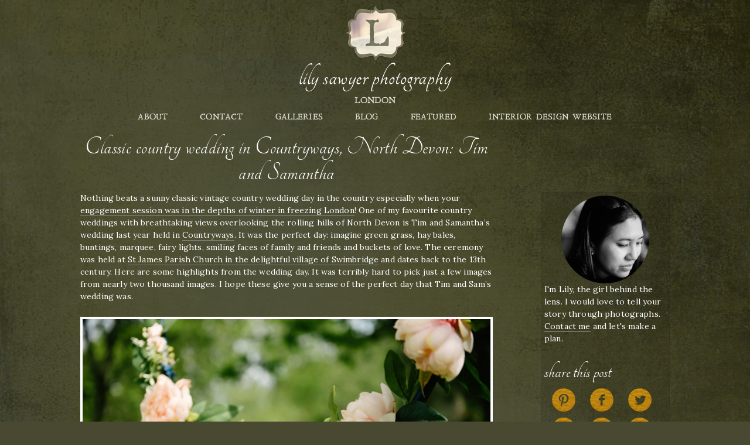

--- FILE ---
content_type: text/html; charset=UTF-8
request_url: https://lilysawyer.com/classic-country-wedding-in-countryways-north-devon-tim-and-samantha
body_size: 13502
content:
<!DOCTYPE html>
<html dir="ltr" lang="en-US" prefix="og: https://ogp.me/ns#"
 xmlns:fb="http://ogp.me/ns/fb#" class="no-js">
<head>
	<meta charset="UTF-8">
	<meta name="viewport" content="width=device-width">
	<link rel="profile" href="https://gmpg.org/xfn/11">
	<link rel="pingback" href="https://lilysawyer.com/wp-726/xmlrpc.php">
	<!--[if lt IE 9]>
	<script src="https://lilysawyer.com/wp-726/wp-content/themes/twentyfifteen/js/html5.js"></script>
	<![endif]-->
	<script>(function(html){html.className = html.className.replace(/\bno-js\b/,'js')})(document.documentElement);</script>
<title>Classic country wedding in Countryways, North Devon: Tim and Samantha | Lily Sawyer Photography</title>

		<!-- All in One SEO 4.9.3 - aioseo.com -->
	<meta name="description" content="Classic country vintage wedding in Countryways, North Devon: Tim and Samantha" />
	<meta name="robots" content="max-image-preview:large" />
	<meta name="author" content="Lily Sawyer"/>
	<link rel="canonical" href="https://lilysawyer.com/classic-country-wedding-in-countryways-north-devon-tim-and-samantha" />
	<meta name="generator" content="All in One SEO (AIOSEO) 4.9.3" />
		<meta property="og:locale" content="en_US" />
		<meta property="og:site_name" content="Lily Sawyer Photography | creative and affordable London photography" />
		<meta property="og:type" content="article" />
		<meta property="og:title" content="Classic country wedding in Countryways, North Devon: Tim and Samantha | Lily Sawyer Photography" />
		<meta property="og:description" content="Classic country vintage wedding in Countryways, North Devon: Tim and Samantha" />
		<meta property="og:url" content="https://lilysawyer.com/classic-country-wedding-in-countryways-north-devon-tim-and-samantha" />
		<meta property="article:published_time" content="2020-01-14T12:14:36+00:00" />
		<meta property="article:modified_time" content="2020-01-14T12:14:36+00:00" />
		<meta name="twitter:card" content="summary_large_image" />
		<meta name="twitter:title" content="Classic country wedding in Countryways, North Devon: Tim and Samantha | Lily Sawyer Photography" />
		<meta name="twitter:description" content="Classic country vintage wedding in Countryways, North Devon: Tim and Samantha" />
		<script type="application/ld+json" class="aioseo-schema">
			{"@context":"https:\/\/schema.org","@graph":[{"@type":"Article","@id":"https:\/\/lilysawyer.com\/classic-country-wedding-in-countryways-north-devon-tim-and-samantha#article","name":"Classic country wedding in Countryways, North Devon: Tim and Samantha | Lily Sawyer Photography","headline":"Classic country wedding in Countryways, North Devon: Tim and Samantha","author":{"@id":"https:\/\/lilysawyer.com\/author\/admin#author"},"publisher":{"@id":"https:\/\/lilysawyer.com\/#organization"},"image":{"@type":"ImageObject","url":"https:\/\/lilysawyer.com\/wp-726\/wp-content\/uploads\/2020\/01\/country-vintage-blue-sunflower-wedding-summer-north-devon-english-wedding-marquee-classic-wedding_0021.jpg","width":1500,"height":1001},"datePublished":"2020-01-14T13:14:36+01:00","dateModified":"2020-01-14T13:14:36+01:00","inLanguage":"en-US","mainEntityOfPage":{"@id":"https:\/\/lilysawyer.com\/classic-country-wedding-in-countryways-north-devon-tim-and-samantha#webpage"},"isPartOf":{"@id":"https:\/\/lilysawyer.com\/classic-country-wedding-in-countryways-north-devon-tim-and-samantha#webpage"},"articleSection":"homepage, photography, weddings, blue and yellow wedding, country, marquee classic wedding, north devon english wedding, sunflower wedding, vintage"},{"@type":"BreadcrumbList","@id":"https:\/\/lilysawyer.com\/classic-country-wedding-in-countryways-north-devon-tim-and-samantha#breadcrumblist","itemListElement":[{"@type":"ListItem","@id":"https:\/\/lilysawyer.com#listItem","position":1,"name":"Home","item":"https:\/\/lilysawyer.com","nextItem":{"@type":"ListItem","@id":"https:\/\/lilysawyer.com\/category\/homepage#listItem","name":"homepage"}},{"@type":"ListItem","@id":"https:\/\/lilysawyer.com\/category\/homepage#listItem","position":2,"name":"homepage","item":"https:\/\/lilysawyer.com\/category\/homepage","nextItem":{"@type":"ListItem","@id":"https:\/\/lilysawyer.com\/classic-country-wedding-in-countryways-north-devon-tim-and-samantha#listItem","name":"Classic country wedding in Countryways, North Devon: Tim and Samantha"},"previousItem":{"@type":"ListItem","@id":"https:\/\/lilysawyer.com#listItem","name":"Home"}},{"@type":"ListItem","@id":"https:\/\/lilysawyer.com\/classic-country-wedding-in-countryways-north-devon-tim-and-samantha#listItem","position":3,"name":"Classic country wedding in Countryways, North Devon: Tim and Samantha","previousItem":{"@type":"ListItem","@id":"https:\/\/lilysawyer.com\/category\/homepage#listItem","name":"homepage"}}]},{"@type":"Organization","@id":"https:\/\/lilysawyer.com\/#organization","name":"Lily Sawyer Photography","description":"creative and affordable London photography","url":"https:\/\/lilysawyer.com\/"},{"@type":"Person","@id":"https:\/\/lilysawyer.com\/author\/admin#author","url":"https:\/\/lilysawyer.com\/author\/admin","name":"Lily Sawyer"},{"@type":"WebPage","@id":"https:\/\/lilysawyer.com\/classic-country-wedding-in-countryways-north-devon-tim-and-samantha#webpage","url":"https:\/\/lilysawyer.com\/classic-country-wedding-in-countryways-north-devon-tim-and-samantha","name":"Classic country wedding in Countryways, North Devon: Tim and Samantha | Lily Sawyer Photography","description":"Classic country vintage wedding in Countryways, North Devon: Tim and Samantha","inLanguage":"en-US","isPartOf":{"@id":"https:\/\/lilysawyer.com\/#website"},"breadcrumb":{"@id":"https:\/\/lilysawyer.com\/classic-country-wedding-in-countryways-north-devon-tim-and-samantha#breadcrumblist"},"author":{"@id":"https:\/\/lilysawyer.com\/author\/admin#author"},"creator":{"@id":"https:\/\/lilysawyer.com\/author\/admin#author"},"image":{"@type":"ImageObject","url":"https:\/\/lilysawyer.com\/wp-726\/wp-content\/uploads\/2020\/01\/country-vintage-blue-sunflower-wedding-summer-north-devon-english-wedding-marquee-classic-wedding_0021.jpg","@id":"https:\/\/lilysawyer.com\/classic-country-wedding-in-countryways-north-devon-tim-and-samantha\/#mainImage","width":1500,"height":1001},"primaryImageOfPage":{"@id":"https:\/\/lilysawyer.com\/classic-country-wedding-in-countryways-north-devon-tim-and-samantha#mainImage"},"datePublished":"2020-01-14T13:14:36+01:00","dateModified":"2020-01-14T13:14:36+01:00"},{"@type":"WebSite","@id":"https:\/\/lilysawyer.com\/#website","url":"https:\/\/lilysawyer.com\/","name":"Lily Sawyer Photography","description":"creative and affordable London photography","inLanguage":"en-US","publisher":{"@id":"https:\/\/lilysawyer.com\/#organization"}}]}
		</script>
		<!-- All in One SEO -->

<link rel="alternate" type="application/rss+xml" title="Lily Sawyer Photography &raquo; Feed" href="https://lilysawyer.com/feed" />
<link rel="alternate" type="application/rss+xml" title="Lily Sawyer Photography &raquo; Comments Feed" href="https://lilysawyer.com/comments/feed" />
<link rel="alternate" type="application/rss+xml" title="Lily Sawyer Photography &raquo; Classic country wedding in Countryways, North Devon: Tim and Samantha Comments Feed" href="https://lilysawyer.com/classic-country-wedding-in-countryways-north-devon-tim-and-samantha/feed" />
		<!-- This site uses the Google Analytics by ExactMetrics plugin v8.10.2 - Using Analytics tracking - https://www.exactmetrics.com/ -->
		<!-- Note: ExactMetrics is not currently configured on this site. The site owner needs to authenticate with Google Analytics in the ExactMetrics settings panel. -->
					<!-- No tracking code set -->
				<!-- / Google Analytics by ExactMetrics -->
		<script>
window._wpemojiSettings = {"baseUrl":"https:\/\/s.w.org\/images\/core\/emoji\/15.0.3\/72x72\/","ext":".png","svgUrl":"https:\/\/s.w.org\/images\/core\/emoji\/15.0.3\/svg\/","svgExt":".svg","source":{"concatemoji":"https:\/\/lilysawyer.com\/wp-726\/wp-includes\/js\/wp-emoji-release.min.js?ver=6.5.7"}};
/*! This file is auto-generated */
!function(i,n){var o,s,e;function c(e){try{var t={supportTests:e,timestamp:(new Date).valueOf()};sessionStorage.setItem(o,JSON.stringify(t))}catch(e){}}function p(e,t,n){e.clearRect(0,0,e.canvas.width,e.canvas.height),e.fillText(t,0,0);var t=new Uint32Array(e.getImageData(0,0,e.canvas.width,e.canvas.height).data),r=(e.clearRect(0,0,e.canvas.width,e.canvas.height),e.fillText(n,0,0),new Uint32Array(e.getImageData(0,0,e.canvas.width,e.canvas.height).data));return t.every(function(e,t){return e===r[t]})}function u(e,t,n){switch(t){case"flag":return n(e,"\ud83c\udff3\ufe0f\u200d\u26a7\ufe0f","\ud83c\udff3\ufe0f\u200b\u26a7\ufe0f")?!1:!n(e,"\ud83c\uddfa\ud83c\uddf3","\ud83c\uddfa\u200b\ud83c\uddf3")&&!n(e,"\ud83c\udff4\udb40\udc67\udb40\udc62\udb40\udc65\udb40\udc6e\udb40\udc67\udb40\udc7f","\ud83c\udff4\u200b\udb40\udc67\u200b\udb40\udc62\u200b\udb40\udc65\u200b\udb40\udc6e\u200b\udb40\udc67\u200b\udb40\udc7f");case"emoji":return!n(e,"\ud83d\udc26\u200d\u2b1b","\ud83d\udc26\u200b\u2b1b")}return!1}function f(e,t,n){var r="undefined"!=typeof WorkerGlobalScope&&self instanceof WorkerGlobalScope?new OffscreenCanvas(300,150):i.createElement("canvas"),a=r.getContext("2d",{willReadFrequently:!0}),o=(a.textBaseline="top",a.font="600 32px Arial",{});return e.forEach(function(e){o[e]=t(a,e,n)}),o}function t(e){var t=i.createElement("script");t.src=e,t.defer=!0,i.head.appendChild(t)}"undefined"!=typeof Promise&&(o="wpEmojiSettingsSupports",s=["flag","emoji"],n.supports={everything:!0,everythingExceptFlag:!0},e=new Promise(function(e){i.addEventListener("DOMContentLoaded",e,{once:!0})}),new Promise(function(t){var n=function(){try{var e=JSON.parse(sessionStorage.getItem(o));if("object"==typeof e&&"number"==typeof e.timestamp&&(new Date).valueOf()<e.timestamp+604800&&"object"==typeof e.supportTests)return e.supportTests}catch(e){}return null}();if(!n){if("undefined"!=typeof Worker&&"undefined"!=typeof OffscreenCanvas&&"undefined"!=typeof URL&&URL.createObjectURL&&"undefined"!=typeof Blob)try{var e="postMessage("+f.toString()+"("+[JSON.stringify(s),u.toString(),p.toString()].join(",")+"));",r=new Blob([e],{type:"text/javascript"}),a=new Worker(URL.createObjectURL(r),{name:"wpTestEmojiSupports"});return void(a.onmessage=function(e){c(n=e.data),a.terminate(),t(n)})}catch(e){}c(n=f(s,u,p))}t(n)}).then(function(e){for(var t in e)n.supports[t]=e[t],n.supports.everything=n.supports.everything&&n.supports[t],"flag"!==t&&(n.supports.everythingExceptFlag=n.supports.everythingExceptFlag&&n.supports[t]);n.supports.everythingExceptFlag=n.supports.everythingExceptFlag&&!n.supports.flag,n.DOMReady=!1,n.readyCallback=function(){n.DOMReady=!0}}).then(function(){return e}).then(function(){var e;n.supports.everything||(n.readyCallback(),(e=n.source||{}).concatemoji?t(e.concatemoji):e.wpemoji&&e.twemoji&&(t(e.twemoji),t(e.wpemoji)))}))}((window,document),window._wpemojiSettings);
</script>
<style id='wp-emoji-styles-inline-css'>

	img.wp-smiley, img.emoji {
		display: inline !important;
		border: none !important;
		box-shadow: none !important;
		height: 1em !important;
		width: 1em !important;
		margin: 0 0.07em !important;
		vertical-align: -0.1em !important;
		background: none !important;
		padding: 0 !important;
	}
</style>
<link rel='stylesheet' id='wp-block-library-css' href='https://lilysawyer.com/wp-726/wp-includes/css/dist/block-library/style.min.css?ver=6.5.7' media='all' />
<style id='wp-block-library-theme-inline-css'>
.wp-block-audio figcaption{color:#555;font-size:13px;text-align:center}.is-dark-theme .wp-block-audio figcaption{color:#ffffffa6}.wp-block-audio{margin:0 0 1em}.wp-block-code{border:1px solid #ccc;border-radius:4px;font-family:Menlo,Consolas,monaco,monospace;padding:.8em 1em}.wp-block-embed figcaption{color:#555;font-size:13px;text-align:center}.is-dark-theme .wp-block-embed figcaption{color:#ffffffa6}.wp-block-embed{margin:0 0 1em}.blocks-gallery-caption{color:#555;font-size:13px;text-align:center}.is-dark-theme .blocks-gallery-caption{color:#ffffffa6}.wp-block-image figcaption{color:#555;font-size:13px;text-align:center}.is-dark-theme .wp-block-image figcaption{color:#ffffffa6}.wp-block-image{margin:0 0 1em}.wp-block-pullquote{border-bottom:4px solid;border-top:4px solid;color:currentColor;margin-bottom:1.75em}.wp-block-pullquote cite,.wp-block-pullquote footer,.wp-block-pullquote__citation{color:currentColor;font-size:.8125em;font-style:normal;text-transform:uppercase}.wp-block-quote{border-left:.25em solid;margin:0 0 1.75em;padding-left:1em}.wp-block-quote cite,.wp-block-quote footer{color:currentColor;font-size:.8125em;font-style:normal;position:relative}.wp-block-quote.has-text-align-right{border-left:none;border-right:.25em solid;padding-left:0;padding-right:1em}.wp-block-quote.has-text-align-center{border:none;padding-left:0}.wp-block-quote.is-large,.wp-block-quote.is-style-large,.wp-block-quote.is-style-plain{border:none}.wp-block-search .wp-block-search__label{font-weight:700}.wp-block-search__button{border:1px solid #ccc;padding:.375em .625em}:where(.wp-block-group.has-background){padding:1.25em 2.375em}.wp-block-separator.has-css-opacity{opacity:.4}.wp-block-separator{border:none;border-bottom:2px solid;margin-left:auto;margin-right:auto}.wp-block-separator.has-alpha-channel-opacity{opacity:1}.wp-block-separator:not(.is-style-wide):not(.is-style-dots){width:100px}.wp-block-separator.has-background:not(.is-style-dots){border-bottom:none;height:1px}.wp-block-separator.has-background:not(.is-style-wide):not(.is-style-dots){height:2px}.wp-block-table{margin:0 0 1em}.wp-block-table td,.wp-block-table th{word-break:normal}.wp-block-table figcaption{color:#555;font-size:13px;text-align:center}.is-dark-theme .wp-block-table figcaption{color:#ffffffa6}.wp-block-video figcaption{color:#555;font-size:13px;text-align:center}.is-dark-theme .wp-block-video figcaption{color:#ffffffa6}.wp-block-video{margin:0 0 1em}.wp-block-template-part.has-background{margin-bottom:0;margin-top:0;padding:1.25em 2.375em}
</style>
<link rel='stylesheet' id='aioseo/css/src/vue/standalone/blocks/table-of-contents/global.scss-css' href='https://lilysawyer.com/wp-726/wp-content/plugins/all-in-one-seo-pack/dist/Lite/assets/css/table-of-contents/global.e90f6d47.css?ver=4.9.3' media='all' />
<style id='classic-theme-styles-inline-css'>
/*! This file is auto-generated */
.wp-block-button__link{color:#fff;background-color:#32373c;border-radius:9999px;box-shadow:none;text-decoration:none;padding:calc(.667em + 2px) calc(1.333em + 2px);font-size:1.125em}.wp-block-file__button{background:#32373c;color:#fff;text-decoration:none}
</style>
<style id='global-styles-inline-css'>
body{--wp--preset--color--black: #000000;--wp--preset--color--cyan-bluish-gray: #abb8c3;--wp--preset--color--white: #fff;--wp--preset--color--pale-pink: #f78da7;--wp--preset--color--vivid-red: #cf2e2e;--wp--preset--color--luminous-vivid-orange: #ff6900;--wp--preset--color--luminous-vivid-amber: #fcb900;--wp--preset--color--light-green-cyan: #7bdcb5;--wp--preset--color--vivid-green-cyan: #00d084;--wp--preset--color--pale-cyan-blue: #8ed1fc;--wp--preset--color--vivid-cyan-blue: #0693e3;--wp--preset--color--vivid-purple: #9b51e0;--wp--preset--color--dark-gray: #111;--wp--preset--color--light-gray: #f1f1f1;--wp--preset--color--yellow: #f4ca16;--wp--preset--color--dark-brown: #352712;--wp--preset--color--medium-pink: #e53b51;--wp--preset--color--light-pink: #ffe5d1;--wp--preset--color--dark-purple: #2e2256;--wp--preset--color--purple: #674970;--wp--preset--color--blue-gray: #22313f;--wp--preset--color--bright-blue: #55c3dc;--wp--preset--color--light-blue: #e9f2f9;--wp--preset--gradient--vivid-cyan-blue-to-vivid-purple: linear-gradient(135deg,rgba(6,147,227,1) 0%,rgb(155,81,224) 100%);--wp--preset--gradient--light-green-cyan-to-vivid-green-cyan: linear-gradient(135deg,rgb(122,220,180) 0%,rgb(0,208,130) 100%);--wp--preset--gradient--luminous-vivid-amber-to-luminous-vivid-orange: linear-gradient(135deg,rgba(252,185,0,1) 0%,rgba(255,105,0,1) 100%);--wp--preset--gradient--luminous-vivid-orange-to-vivid-red: linear-gradient(135deg,rgba(255,105,0,1) 0%,rgb(207,46,46) 100%);--wp--preset--gradient--very-light-gray-to-cyan-bluish-gray: linear-gradient(135deg,rgb(238,238,238) 0%,rgb(169,184,195) 100%);--wp--preset--gradient--cool-to-warm-spectrum: linear-gradient(135deg,rgb(74,234,220) 0%,rgb(151,120,209) 20%,rgb(207,42,186) 40%,rgb(238,44,130) 60%,rgb(251,105,98) 80%,rgb(254,248,76) 100%);--wp--preset--gradient--blush-light-purple: linear-gradient(135deg,rgb(255,206,236) 0%,rgb(152,150,240) 100%);--wp--preset--gradient--blush-bordeaux: linear-gradient(135deg,rgb(254,205,165) 0%,rgb(254,45,45) 50%,rgb(107,0,62) 100%);--wp--preset--gradient--luminous-dusk: linear-gradient(135deg,rgb(255,203,112) 0%,rgb(199,81,192) 50%,rgb(65,88,208) 100%);--wp--preset--gradient--pale-ocean: linear-gradient(135deg,rgb(255,245,203) 0%,rgb(182,227,212) 50%,rgb(51,167,181) 100%);--wp--preset--gradient--electric-grass: linear-gradient(135deg,rgb(202,248,128) 0%,rgb(113,206,126) 100%);--wp--preset--gradient--midnight: linear-gradient(135deg,rgb(2,3,129) 0%,rgb(40,116,252) 100%);--wp--preset--gradient--dark-gray-gradient-gradient: linear-gradient(90deg, rgba(17,17,17,1) 0%, rgba(42,42,42,1) 100%);--wp--preset--gradient--light-gray-gradient: linear-gradient(90deg, rgba(241,241,241,1) 0%, rgba(215,215,215,1) 100%);--wp--preset--gradient--white-gradient: linear-gradient(90deg, rgba(255,255,255,1) 0%, rgba(230,230,230,1) 100%);--wp--preset--gradient--yellow-gradient: linear-gradient(90deg, rgba(244,202,22,1) 0%, rgba(205,168,10,1) 100%);--wp--preset--gradient--dark-brown-gradient: linear-gradient(90deg, rgba(53,39,18,1) 0%, rgba(91,67,31,1) 100%);--wp--preset--gradient--medium-pink-gradient: linear-gradient(90deg, rgba(229,59,81,1) 0%, rgba(209,28,51,1) 100%);--wp--preset--gradient--light-pink-gradient: linear-gradient(90deg, rgba(255,229,209,1) 0%, rgba(255,200,158,1) 100%);--wp--preset--gradient--dark-purple-gradient: linear-gradient(90deg, rgba(46,34,86,1) 0%, rgba(66,48,123,1) 100%);--wp--preset--gradient--purple-gradient: linear-gradient(90deg, rgba(103,73,112,1) 0%, rgba(131,93,143,1) 100%);--wp--preset--gradient--blue-gray-gradient: linear-gradient(90deg, rgba(34,49,63,1) 0%, rgba(52,75,96,1) 100%);--wp--preset--gradient--bright-blue-gradient: linear-gradient(90deg, rgba(85,195,220,1) 0%, rgba(43,180,211,1) 100%);--wp--preset--gradient--light-blue-gradient: linear-gradient(90deg, rgba(233,242,249,1) 0%, rgba(193,218,238,1) 100%);--wp--preset--font-size--small: 13px;--wp--preset--font-size--medium: 20px;--wp--preset--font-size--large: 36px;--wp--preset--font-size--x-large: 42px;--wp--preset--spacing--20: 0.44rem;--wp--preset--spacing--30: 0.67rem;--wp--preset--spacing--40: 1rem;--wp--preset--spacing--50: 1.5rem;--wp--preset--spacing--60: 2.25rem;--wp--preset--spacing--70: 3.38rem;--wp--preset--spacing--80: 5.06rem;--wp--preset--shadow--natural: 6px 6px 9px rgba(0, 0, 0, 0.2);--wp--preset--shadow--deep: 12px 12px 50px rgba(0, 0, 0, 0.4);--wp--preset--shadow--sharp: 6px 6px 0px rgba(0, 0, 0, 0.2);--wp--preset--shadow--outlined: 6px 6px 0px -3px rgba(255, 255, 255, 1), 6px 6px rgba(0, 0, 0, 1);--wp--preset--shadow--crisp: 6px 6px 0px rgba(0, 0, 0, 1);}:where(.is-layout-flex){gap: 0.5em;}:where(.is-layout-grid){gap: 0.5em;}body .is-layout-flex{display: flex;}body .is-layout-flex{flex-wrap: wrap;align-items: center;}body .is-layout-flex > *{margin: 0;}body .is-layout-grid{display: grid;}body .is-layout-grid > *{margin: 0;}:where(.wp-block-columns.is-layout-flex){gap: 2em;}:where(.wp-block-columns.is-layout-grid){gap: 2em;}:where(.wp-block-post-template.is-layout-flex){gap: 1.25em;}:where(.wp-block-post-template.is-layout-grid){gap: 1.25em;}.has-black-color{color: var(--wp--preset--color--black) !important;}.has-cyan-bluish-gray-color{color: var(--wp--preset--color--cyan-bluish-gray) !important;}.has-white-color{color: var(--wp--preset--color--white) !important;}.has-pale-pink-color{color: var(--wp--preset--color--pale-pink) !important;}.has-vivid-red-color{color: var(--wp--preset--color--vivid-red) !important;}.has-luminous-vivid-orange-color{color: var(--wp--preset--color--luminous-vivid-orange) !important;}.has-luminous-vivid-amber-color{color: var(--wp--preset--color--luminous-vivid-amber) !important;}.has-light-green-cyan-color{color: var(--wp--preset--color--light-green-cyan) !important;}.has-vivid-green-cyan-color{color: var(--wp--preset--color--vivid-green-cyan) !important;}.has-pale-cyan-blue-color{color: var(--wp--preset--color--pale-cyan-blue) !important;}.has-vivid-cyan-blue-color{color: var(--wp--preset--color--vivid-cyan-blue) !important;}.has-vivid-purple-color{color: var(--wp--preset--color--vivid-purple) !important;}.has-black-background-color{background-color: var(--wp--preset--color--black) !important;}.has-cyan-bluish-gray-background-color{background-color: var(--wp--preset--color--cyan-bluish-gray) !important;}.has-white-background-color{background-color: var(--wp--preset--color--white) !important;}.has-pale-pink-background-color{background-color: var(--wp--preset--color--pale-pink) !important;}.has-vivid-red-background-color{background-color: var(--wp--preset--color--vivid-red) !important;}.has-luminous-vivid-orange-background-color{background-color: var(--wp--preset--color--luminous-vivid-orange) !important;}.has-luminous-vivid-amber-background-color{background-color: var(--wp--preset--color--luminous-vivid-amber) !important;}.has-light-green-cyan-background-color{background-color: var(--wp--preset--color--light-green-cyan) !important;}.has-vivid-green-cyan-background-color{background-color: var(--wp--preset--color--vivid-green-cyan) !important;}.has-pale-cyan-blue-background-color{background-color: var(--wp--preset--color--pale-cyan-blue) !important;}.has-vivid-cyan-blue-background-color{background-color: var(--wp--preset--color--vivid-cyan-blue) !important;}.has-vivid-purple-background-color{background-color: var(--wp--preset--color--vivid-purple) !important;}.has-black-border-color{border-color: var(--wp--preset--color--black) !important;}.has-cyan-bluish-gray-border-color{border-color: var(--wp--preset--color--cyan-bluish-gray) !important;}.has-white-border-color{border-color: var(--wp--preset--color--white) !important;}.has-pale-pink-border-color{border-color: var(--wp--preset--color--pale-pink) !important;}.has-vivid-red-border-color{border-color: var(--wp--preset--color--vivid-red) !important;}.has-luminous-vivid-orange-border-color{border-color: var(--wp--preset--color--luminous-vivid-orange) !important;}.has-luminous-vivid-amber-border-color{border-color: var(--wp--preset--color--luminous-vivid-amber) !important;}.has-light-green-cyan-border-color{border-color: var(--wp--preset--color--light-green-cyan) !important;}.has-vivid-green-cyan-border-color{border-color: var(--wp--preset--color--vivid-green-cyan) !important;}.has-pale-cyan-blue-border-color{border-color: var(--wp--preset--color--pale-cyan-blue) !important;}.has-vivid-cyan-blue-border-color{border-color: var(--wp--preset--color--vivid-cyan-blue) !important;}.has-vivid-purple-border-color{border-color: var(--wp--preset--color--vivid-purple) !important;}.has-vivid-cyan-blue-to-vivid-purple-gradient-background{background: var(--wp--preset--gradient--vivid-cyan-blue-to-vivid-purple) !important;}.has-light-green-cyan-to-vivid-green-cyan-gradient-background{background: var(--wp--preset--gradient--light-green-cyan-to-vivid-green-cyan) !important;}.has-luminous-vivid-amber-to-luminous-vivid-orange-gradient-background{background: var(--wp--preset--gradient--luminous-vivid-amber-to-luminous-vivid-orange) !important;}.has-luminous-vivid-orange-to-vivid-red-gradient-background{background: var(--wp--preset--gradient--luminous-vivid-orange-to-vivid-red) !important;}.has-very-light-gray-to-cyan-bluish-gray-gradient-background{background: var(--wp--preset--gradient--very-light-gray-to-cyan-bluish-gray) !important;}.has-cool-to-warm-spectrum-gradient-background{background: var(--wp--preset--gradient--cool-to-warm-spectrum) !important;}.has-blush-light-purple-gradient-background{background: var(--wp--preset--gradient--blush-light-purple) !important;}.has-blush-bordeaux-gradient-background{background: var(--wp--preset--gradient--blush-bordeaux) !important;}.has-luminous-dusk-gradient-background{background: var(--wp--preset--gradient--luminous-dusk) !important;}.has-pale-ocean-gradient-background{background: var(--wp--preset--gradient--pale-ocean) !important;}.has-electric-grass-gradient-background{background: var(--wp--preset--gradient--electric-grass) !important;}.has-midnight-gradient-background{background: var(--wp--preset--gradient--midnight) !important;}.has-small-font-size{font-size: var(--wp--preset--font-size--small) !important;}.has-medium-font-size{font-size: var(--wp--preset--font-size--medium) !important;}.has-large-font-size{font-size: var(--wp--preset--font-size--large) !important;}.has-x-large-font-size{font-size: var(--wp--preset--font-size--x-large) !important;}
.wp-block-navigation a:where(:not(.wp-element-button)){color: inherit;}
:where(.wp-block-post-template.is-layout-flex){gap: 1.25em;}:where(.wp-block-post-template.is-layout-grid){gap: 1.25em;}
:where(.wp-block-columns.is-layout-flex){gap: 2em;}:where(.wp-block-columns.is-layout-grid){gap: 2em;}
.wp-block-pullquote{font-size: 1.5em;line-height: 1.6;}
</style>
<link rel='stylesheet' id='twentyfifteen-fonts-css' href='https://lilysawyer.com/wp-726/wp-content/themes/twentyfifteen/assets/fonts/noto-sans-plus-noto-serif-plus-inconsolata.css?ver=20230328' media='all' />
<link rel='stylesheet' id='genericons-css' href='https://lilysawyer.com/wp-726/wp-content/themes/twentyfifteen/genericons/genericons.css?ver=20201026' media='all' />
<link rel='stylesheet' id='twentyfifteen-style-css' href='https://lilysawyer.com/wp-726/wp-content/themes/lily-theme-new/style.css?ver=20240402' media='all' />
<style id='twentyfifteen-style-inline-css'>

			.post-navigation .nav-previous { background-image: url(https://lilysawyer.com/wp-726/wp-content/uploads/2019/12/3-ways-style-Christmas-table-decorations-lily-sawyer-photo_0003-825x510.jpg); }
			.post-navigation .nav-previous .post-title, .post-navigation .nav-previous a:hover .post-title, .post-navigation .nav-previous .meta-nav { color: #fff; }
			.post-navigation .nav-previous a:before { background-color: rgba(0, 0, 0, 0.4); }
		
			.post-navigation .nav-next { background-image: url(https://lilysawyer.com/wp-726/wp-content/uploads/2020/01/dark-green-red-orange-wedding-london-city-st-helens-the-wren-wild-wedding-flowers-lily-sawyer-photo_0017-825x510.jpg); border-top: 0; }
			.post-navigation .nav-next .post-title, .post-navigation .nav-next a:hover .post-title, .post-navigation .nav-next .meta-nav { color: #fff; }
			.post-navigation .nav-next a:before { background-color: rgba(0, 0, 0, 0.4); }
		
</style>
<link rel='stylesheet' id='twentyfifteen-block-style-css' href='https://lilysawyer.com/wp-726/wp-content/themes/twentyfifteen/css/blocks.css?ver=20240210' media='all' />
<link rel='stylesheet' id='taxopress-frontend-css-css' href='https://lilysawyer.com/wp-726/wp-content/plugins/simple-tags/assets/frontend/css/frontend.css?ver=3.43.0' media='all' />
<script src="https://lilysawyer.com/wp-726/wp-includes/js/jquery/jquery.min.js?ver=3.7.1" id="jquery-core-js"></script>
<script src="https://lilysawyer.com/wp-726/wp-includes/js/jquery/jquery-migrate.min.js?ver=3.4.1" id="jquery-migrate-js"></script>
<script id="twentyfifteen-script-js-extra">
var screenReaderText = {"expand":"<span class=\"screen-reader-text\">expand child menu<\/span>","collapse":"<span class=\"screen-reader-text\">collapse child menu<\/span>"};
</script>
<script src="https://lilysawyer.com/wp-726/wp-content/themes/twentyfifteen/js/functions.js?ver=20221101" id="twentyfifteen-script-js" defer data-wp-strategy="defer"></script>
<script src="https://lilysawyer.com/wp-726/wp-content/plugins/simple-tags/assets/frontend/js/frontend.js?ver=3.43.0" id="taxopress-frontend-js-js"></script>
<link rel="https://api.w.org/" href="https://lilysawyer.com/wp-json/" /><link rel="alternate" type="application/json" href="https://lilysawyer.com/wp-json/wp/v2/posts/21013" /><link rel="EditURI" type="application/rsd+xml" title="RSD" href="https://lilysawyer.com/wp-726/xmlrpc.php?rsd" />
<meta name="generator" content="WordPress 6.5.7" />
<link rel='shortlink' href='https://lilysawyer.com/?p=21013' />
<link rel="alternate" type="application/json+oembed" href="https://lilysawyer.com/wp-json/oembed/1.0/embed?url=https%3A%2F%2Flilysawyer.com%2Fclassic-country-wedding-in-countryways-north-devon-tim-and-samantha" />
<link rel="alternate" type="text/xml+oembed" href="https://lilysawyer.com/wp-json/oembed/1.0/embed?url=https%3A%2F%2Flilysawyer.com%2Fclassic-country-wedding-in-countryways-north-devon-tim-and-samantha&#038;format=xml" />

<!-- Bad Behavior 2.2.22 run time: 0.975 ms -->
<meta property="fb:app_id" content="403824499744589"/>
	<link href='https://fonts.googleapis.com/css?family=Lora:400,400italic,700,700italic' rel='stylesheet' type='text/css'>
	<link rel="icon" href="https://lilysawyer.com/wp-726/wp-content/themes/lily-theme-new/images/favicon.ico" type="image/x-icon" />
	<link rel="shortcut icon" href="https://lilysawyer.com/wp-726/wp-content/themes/lily-theme-new/images/favicon.ico" type="image/x-icon" />

</head>

<body data-rsssl=1 class="post-template-default single single-post postid-21013 single-format-standard wp-embed-responsive">
<div id="nav-overlay"></div>
<div id="page-wrap">
<div id="page" class="hfeed site">
	<a class="skip-link screen-reader-text" href="#content">Skip to content</a>

	<div id="custom-header" class="custom-header">

		<header id="masthead" class="site-header" role="banner">
			<div class="site-branding">

				<a id="masthead-logo" href="https://lilysawyer.com/"><img src="https://lilysawyer.com/wp-726/wp-content/themes/lily-theme-new/images/LOGO-low-res.png" alt="Lily Sawyer logo"></a>

				<div id="burger-container">
					<a href="javascript:void(0);" id="burger"></a>
				</div>

											<p class="site-title"><a href="https://lilysawyer.com/" rel="home">Lily Sawyer Photography</a></p>
											<p class="site-description">London</p>
					
			</div><!-- .site-branding -->
		</header><!-- .site-header -->

		<div id="navbar" class="top-navbar">
			<div id="cssmenu" class="menu-header-menu-container"><ul id="menu-header-menu" class="menu"><li id="menu-item-15096" class="menu-item menu-item-type-post_type menu-item-object-page"><a href="https://lilysawyer.com/about"><span>about</span></a></li>
<li id="menu-item-15097" class="menu-item menu-item-type-post_type menu-item-object-page"><a href="https://lilysawyer.com/contact"><span>contact</span></a></li>
<li id="menu-item-19678" class="menu-item menu-item-type-custom menu-item-object-custom menu-item-has-children has-sub"><a href="https://www.lilysawyer.com/portfolios"><span>galleries</span></a>
<ul>
	<li id="menu-item-15310" class="menu-item menu-item-type-post_type menu-item-object-page"><a href="https://lilysawyer.com/portfolios/weddings"><span>weddings</span></a></li>
	<li id="menu-item-19979" class="menu-item menu-item-type-post_type menu-item-object-page"><a href="https://lilysawyer.com/portfolios/portraits"><span>portraits</span></a></li>
	<li id="menu-item-19980" class="menu-item menu-item-type-post_type menu-item-object-page"><a href="https://lilysawyer.com/interior-design"><span>let&#8217;s work together</span></a></li>
	<li id="menu-item-19978" class="menu-item menu-item-type-post_type menu-item-object-page"><a href="https://lilysawyer.com/portfolios/art"><span>art</span></a></li>
</ul>
</li>
<li id="menu-item-15095" class="menu-item menu-item-type-post_type menu-item-object-page current_page_parent"><a href="https://lilysawyer.com/blog"><span>blog</span></a></li>
<li id="menu-item-15448" class="menu-item menu-item-type-post_type menu-item-object-page"><a href="https://lilysawyer.com/featured"><span>featured</span></a></li>
<li id="menu-item-20264" class="menu-item menu-item-type-post_type menu-item-object-page"><a href="https://lilysawyer.com/interior-design"><span>interior design website</span></a></li>
</ul></div>

		</div> <!-- .navbar -->
	</div><!-- .custom-header -->

<!-- 1 open divs c'fwd: #page -><!-- 1 open divs b'fwd-->

<div id="content" class="site-content single-post">

<div id="primary" class="content-area">
	<main id="main" class="site-main" role="main">

		
		<article id="post-21013" class="post-21013 post type-post status-publish format-standard has-post-thumbnail hentry category-homepage category-photography category-weddings tag-blue-and-yellow-wedding tag-country tag-marquee-classic-wedding tag-north-devon-english-wedding tag-sunflower-wedding tag-vintage">
			<div class="post-content">

				<header class="entry-header">
					<h1 class="entry-title">Classic country wedding in Countryways, North Devon: Tim and Samantha</h1>				</header>
			</div><!-- .post-content -->

			<div class="clearboth"></div>


			<div class="post-content">
				<div class="entry-content">
					<p>Nothing beats a sunny classic vintage country wedding day in the country especially when your <a href="https://lilysawyer.com/covent-garden-london-winter-engagement-photoshoot-tim-and-samantha">engagement session was in the depths of winter in freezing London</a>! One of my favourite country weddings with breathtaking views overlooking the rolling hills of North Devon is Tim and Samantha&#8217;s wedding last year held in <a href="https://www.country-ways.net/">Countryways</a>.  It was the perfect day: imagine green grass, hay bales, buntings, marquee, fairy lights, smiling faces of family and friends and buckets of love. The ceremony was held at <a href="http://www.swimbridgeparishchurch.org/">St James Parish Church in the delightful village of Swimbridge</a> and dates back to the 13th century. Here are some highlights from the wedding day. It was terribly hard to pick just a few images from nearly two thousand images. I hope these give you a sense of the perfect day that Tim and Sam&#8217;s wedding was. </p>
<p><img fetchpriority="high" decoding="async" src="https://lilysawyer.com/wp-726/wp-content/uploads/2020/01/country-vintage-blue-sunflower-wedding-summer-north-devon-english-wedding-marquee-classic-wedding_0000.jpg" alt="country-vintage-blue-sunflower-wedding-summer-north-devon-english-wedding-marquee-classic-wedding" width="1500" height="1001" class="alignnone size-full wp-image-21014" srcset="https://lilysawyer.com/wp-726/wp-content/uploads/2020/01/country-vintage-blue-sunflower-wedding-summer-north-devon-english-wedding-marquee-classic-wedding_0000.jpg 1500w, https://lilysawyer.com/wp-726/wp-content/uploads/2020/01/country-vintage-blue-sunflower-wedding-summer-north-devon-english-wedding-marquee-classic-wedding_0000-225x150.jpg 225w, https://lilysawyer.com/wp-726/wp-content/uploads/2020/01/country-vintage-blue-sunflower-wedding-summer-north-devon-english-wedding-marquee-classic-wedding_0000-300x200.jpg 300w, https://lilysawyer.com/wp-726/wp-content/uploads/2020/01/country-vintage-blue-sunflower-wedding-summer-north-devon-english-wedding-marquee-classic-wedding_0000-768x513.jpg 768w, https://lilysawyer.com/wp-726/wp-content/uploads/2020/01/country-vintage-blue-sunflower-wedding-summer-north-devon-english-wedding-marquee-classic-wedding_0000-1024x683.jpg 1024w, https://lilysawyer.com/wp-726/wp-content/uploads/2020/01/country-vintage-blue-sunflower-wedding-summer-north-devon-english-wedding-marquee-classic-wedding_0000-450x300.jpg 450w" sizes="(max-width: 1500px) 100vw, 1500px" /><img decoding="async" src="https://lilysawyer.com/wp-726/wp-content/uploads/2020/01/country-vintage-blue-sunflower-wedding-summer-north-devon-english-wedding-marquee-classic-wedding_0001.jpg" alt="country-vintage-blue-sunflower-wedding-summer-north-devon-english-wedding-marquee-classic-wedding" width="1500" height="2124" class="alignnone size-full wp-image-21015" srcset="https://lilysawyer.com/wp-726/wp-content/uploads/2020/01/country-vintage-blue-sunflower-wedding-summer-north-devon-english-wedding-marquee-classic-wedding_0001.jpg 1500w, https://lilysawyer.com/wp-726/wp-content/uploads/2020/01/country-vintage-blue-sunflower-wedding-summer-north-devon-english-wedding-marquee-classic-wedding_0001-212x300.jpg 212w, https://lilysawyer.com/wp-726/wp-content/uploads/2020/01/country-vintage-blue-sunflower-wedding-summer-north-devon-english-wedding-marquee-classic-wedding_0001-768x1087.jpg 768w, https://lilysawyer.com/wp-726/wp-content/uploads/2020/01/country-vintage-blue-sunflower-wedding-summer-north-devon-english-wedding-marquee-classic-wedding_0001-723x1024.jpg 723w" sizes="(max-width: 1500px) 100vw, 1500px" /><img decoding="async" src="https://lilysawyer.com/wp-726/wp-content/uploads/2020/01/country-vintage-blue-sunflower-wedding-summer-north-devon-english-wedding-marquee-classic-wedding_0002.jpg" alt="country-vintage-blue-sunflower-wedding-summer-north-devon-english-wedding-marquee-classic-wedding" width="1500" height="2125" class="alignnone size-full wp-image-21016" srcset="https://lilysawyer.com/wp-726/wp-content/uploads/2020/01/country-vintage-blue-sunflower-wedding-summer-north-devon-english-wedding-marquee-classic-wedding_0002.jpg 1500w, https://lilysawyer.com/wp-726/wp-content/uploads/2020/01/country-vintage-blue-sunflower-wedding-summer-north-devon-english-wedding-marquee-classic-wedding_0002-212x300.jpg 212w, https://lilysawyer.com/wp-726/wp-content/uploads/2020/01/country-vintage-blue-sunflower-wedding-summer-north-devon-english-wedding-marquee-classic-wedding_0002-768x1088.jpg 768w, https://lilysawyer.com/wp-726/wp-content/uploads/2020/01/country-vintage-blue-sunflower-wedding-summer-north-devon-english-wedding-marquee-classic-wedding_0002-723x1024.jpg 723w" sizes="(max-width: 1500px) 100vw, 1500px" /><img loading="lazy" decoding="async" src="https://lilysawyer.com/wp-726/wp-content/uploads/2020/01/country-vintage-blue-sunflower-wedding-summer-north-devon-english-wedding-marquee-classic-wedding_0003.jpg" alt="country-vintage-blue-sunflower-wedding-summer-north-devon-english-wedding-marquee-classic-wedding" width="1500" height="2125" class="alignnone size-full wp-image-21017" srcset="https://lilysawyer.com/wp-726/wp-content/uploads/2020/01/country-vintage-blue-sunflower-wedding-summer-north-devon-english-wedding-marquee-classic-wedding_0003.jpg 1500w, https://lilysawyer.com/wp-726/wp-content/uploads/2020/01/country-vintage-blue-sunflower-wedding-summer-north-devon-english-wedding-marquee-classic-wedding_0003-212x300.jpg 212w, https://lilysawyer.com/wp-726/wp-content/uploads/2020/01/country-vintage-blue-sunflower-wedding-summer-north-devon-english-wedding-marquee-classic-wedding_0003-768x1088.jpg 768w, https://lilysawyer.com/wp-726/wp-content/uploads/2020/01/country-vintage-blue-sunflower-wedding-summer-north-devon-english-wedding-marquee-classic-wedding_0003-723x1024.jpg 723w" sizes="(max-width: 1500px) 100vw, 1500px" /><img loading="lazy" decoding="async" src="https://lilysawyer.com/wp-726/wp-content/uploads/2020/01/country-vintage-blue-sunflower-wedding-summer-north-devon-english-wedding-marquee-classic-wedding_0004.jpg" alt="country-vintage-blue-sunflower-wedding-summer-north-devon-english-wedding-marquee-classic-wedding" width="1500" height="3372" class="alignnone size-full wp-image-21018" srcset="https://lilysawyer.com/wp-726/wp-content/uploads/2020/01/country-vintage-blue-sunflower-wedding-summer-north-devon-english-wedding-marquee-classic-wedding_0004.jpg 1500w, https://lilysawyer.com/wp-726/wp-content/uploads/2020/01/country-vintage-blue-sunflower-wedding-summer-north-devon-english-wedding-marquee-classic-wedding_0004-133x300.jpg 133w, https://lilysawyer.com/wp-726/wp-content/uploads/2020/01/country-vintage-blue-sunflower-wedding-summer-north-devon-english-wedding-marquee-classic-wedding_0004-768x1726.jpg 768w, https://lilysawyer.com/wp-726/wp-content/uploads/2020/01/country-vintage-blue-sunflower-wedding-summer-north-devon-english-wedding-marquee-classic-wedding_0004-456x1024.jpg 456w" sizes="(max-width: 1500px) 100vw, 1500px" /><img loading="lazy" decoding="async" src="https://lilysawyer.com/wp-726/wp-content/uploads/2020/01/country-vintage-blue-sunflower-wedding-summer-north-devon-english-wedding-marquee-classic-wedding_0005.jpg" alt="country-vintage-blue-sunflower-wedding-summer-north-devon-english-wedding-marquee-classic-wedding" width="1500" height="4003" class="alignnone size-full wp-image-21019" srcset="https://lilysawyer.com/wp-726/wp-content/uploads/2020/01/country-vintage-blue-sunflower-wedding-summer-north-devon-english-wedding-marquee-classic-wedding_0005.jpg 1500w, https://lilysawyer.com/wp-726/wp-content/uploads/2020/01/country-vintage-blue-sunflower-wedding-summer-north-devon-english-wedding-marquee-classic-wedding_0005-112x300.jpg 112w, https://lilysawyer.com/wp-726/wp-content/uploads/2020/01/country-vintage-blue-sunflower-wedding-summer-north-devon-english-wedding-marquee-classic-wedding_0005-768x2050.jpg 768w, https://lilysawyer.com/wp-726/wp-content/uploads/2020/01/country-vintage-blue-sunflower-wedding-summer-north-devon-english-wedding-marquee-classic-wedding_0005-384x1024.jpg 384w" sizes="(max-width: 1500px) 100vw, 1500px" /><img loading="lazy" decoding="async" src="https://lilysawyer.com/wp-726/wp-content/uploads/2020/01/country-vintage-blue-sunflower-wedding-summer-north-devon-english-wedding-marquee-classic-wedding_0006.jpg" alt="country-vintage-blue-sunflower-wedding-summer-north-devon-english-wedding-marquee-classic-wedding" width="1500" height="1125" class="alignnone size-full wp-image-21020" srcset="https://lilysawyer.com/wp-726/wp-content/uploads/2020/01/country-vintage-blue-sunflower-wedding-summer-north-devon-english-wedding-marquee-classic-wedding_0006.jpg 1500w, https://lilysawyer.com/wp-726/wp-content/uploads/2020/01/country-vintage-blue-sunflower-wedding-summer-north-devon-english-wedding-marquee-classic-wedding_0006-300x225.jpg 300w, https://lilysawyer.com/wp-726/wp-content/uploads/2020/01/country-vintage-blue-sunflower-wedding-summer-north-devon-english-wedding-marquee-classic-wedding_0006-768x576.jpg 768w, https://lilysawyer.com/wp-726/wp-content/uploads/2020/01/country-vintage-blue-sunflower-wedding-summer-north-devon-english-wedding-marquee-classic-wedding_0006-1024x768.jpg 1024w" sizes="(max-width: 1500px) 100vw, 1500px" /><img loading="lazy" decoding="async" src="https://lilysawyer.com/wp-726/wp-content/uploads/2020/01/country-vintage-blue-sunflower-wedding-summer-north-devon-english-wedding-marquee-classic-wedding_0007.jpg" alt="country-vintage-blue-sunflower-wedding-summer-north-devon-english-wedding-marquee-classic-wedding" width="1500" height="2002" class="alignnone size-full wp-image-21021" srcset="https://lilysawyer.com/wp-726/wp-content/uploads/2020/01/country-vintage-blue-sunflower-wedding-summer-north-devon-english-wedding-marquee-classic-wedding_0007.jpg 1500w, https://lilysawyer.com/wp-726/wp-content/uploads/2020/01/country-vintage-blue-sunflower-wedding-summer-north-devon-english-wedding-marquee-classic-wedding_0007-225x300.jpg 225w, https://lilysawyer.com/wp-726/wp-content/uploads/2020/01/country-vintage-blue-sunflower-wedding-summer-north-devon-english-wedding-marquee-classic-wedding_0007-768x1025.jpg 768w, https://lilysawyer.com/wp-726/wp-content/uploads/2020/01/country-vintage-blue-sunflower-wedding-summer-north-devon-english-wedding-marquee-classic-wedding_0007-767x1024.jpg 767w" sizes="(max-width: 1500px) 100vw, 1500px" /><img loading="lazy" decoding="async" src="https://lilysawyer.com/wp-726/wp-content/uploads/2020/01/country-vintage-blue-sunflower-wedding-summer-north-devon-english-wedding-marquee-classic-wedding_0008.jpg" alt="country-vintage-blue-sunflower-wedding-summer-north-devon-english-wedding-marquee-classic-wedding" width="1500" height="3372" class="alignnone size-full wp-image-21022" srcset="https://lilysawyer.com/wp-726/wp-content/uploads/2020/01/country-vintage-blue-sunflower-wedding-summer-north-devon-english-wedding-marquee-classic-wedding_0008.jpg 1500w, https://lilysawyer.com/wp-726/wp-content/uploads/2020/01/country-vintage-blue-sunflower-wedding-summer-north-devon-english-wedding-marquee-classic-wedding_0008-133x300.jpg 133w, https://lilysawyer.com/wp-726/wp-content/uploads/2020/01/country-vintage-blue-sunflower-wedding-summer-north-devon-english-wedding-marquee-classic-wedding_0008-768x1726.jpg 768w, https://lilysawyer.com/wp-726/wp-content/uploads/2020/01/country-vintage-blue-sunflower-wedding-summer-north-devon-english-wedding-marquee-classic-wedding_0008-456x1024.jpg 456w" sizes="(max-width: 1500px) 100vw, 1500px" /><img loading="lazy" decoding="async" src="https://lilysawyer.com/wp-726/wp-content/uploads/2020/01/country-vintage-blue-sunflower-wedding-summer-north-devon-english-wedding-marquee-classic-wedding_0009.jpg" alt="country-vintage-blue-sunflower-wedding-summer-north-devon-english-wedding-marquee-classic-wedding" width="1500" height="3247" class="alignnone size-full wp-image-21023" srcset="https://lilysawyer.com/wp-726/wp-content/uploads/2020/01/country-vintage-blue-sunflower-wedding-summer-north-devon-english-wedding-marquee-classic-wedding_0009.jpg 1500w, https://lilysawyer.com/wp-726/wp-content/uploads/2020/01/country-vintage-blue-sunflower-wedding-summer-north-devon-english-wedding-marquee-classic-wedding_0009-139x300.jpg 139w, https://lilysawyer.com/wp-726/wp-content/uploads/2020/01/country-vintage-blue-sunflower-wedding-summer-north-devon-english-wedding-marquee-classic-wedding_0009-768x1662.jpg 768w, https://lilysawyer.com/wp-726/wp-content/uploads/2020/01/country-vintage-blue-sunflower-wedding-summer-north-devon-english-wedding-marquee-classic-wedding_0009-473x1024.jpg 473w" sizes="(max-width: 1500px) 100vw, 1500px" /><img loading="lazy" decoding="async" src="https://lilysawyer.com/wp-726/wp-content/uploads/2020/01/country-vintage-blue-sunflower-wedding-summer-north-devon-english-wedding-marquee-classic-wedding_0010.jpg" alt="country-vintage-blue-sunflower-wedding-summer-north-devon-english-wedding-marquee-classic-wedding" width="1500" height="3248" class="alignnone size-full wp-image-21024" srcset="https://lilysawyer.com/wp-726/wp-content/uploads/2020/01/country-vintage-blue-sunflower-wedding-summer-north-devon-english-wedding-marquee-classic-wedding_0010.jpg 1500w, https://lilysawyer.com/wp-726/wp-content/uploads/2020/01/country-vintage-blue-sunflower-wedding-summer-north-devon-english-wedding-marquee-classic-wedding_0010-139x300.jpg 139w, https://lilysawyer.com/wp-726/wp-content/uploads/2020/01/country-vintage-blue-sunflower-wedding-summer-north-devon-english-wedding-marquee-classic-wedding_0010-768x1663.jpg 768w, https://lilysawyer.com/wp-726/wp-content/uploads/2020/01/country-vintage-blue-sunflower-wedding-summer-north-devon-english-wedding-marquee-classic-wedding_0010-473x1024.jpg 473w" sizes="(max-width: 1500px) 100vw, 1500px" /><img loading="lazy" decoding="async" src="https://lilysawyer.com/wp-726/wp-content/uploads/2020/01/country-vintage-blue-sunflower-wedding-summer-north-devon-english-wedding-marquee-classic-wedding_0011.jpg" alt="country-vintage-blue-sunflower-wedding-summer-north-devon-english-wedding-marquee-classic-wedding" width="1500" height="500" class="alignnone size-full wp-image-21025" srcset="https://lilysawyer.com/wp-726/wp-content/uploads/2020/01/country-vintage-blue-sunflower-wedding-summer-north-devon-english-wedding-marquee-classic-wedding_0011.jpg 1500w, https://lilysawyer.com/wp-726/wp-content/uploads/2020/01/country-vintage-blue-sunflower-wedding-summer-north-devon-english-wedding-marquee-classic-wedding_0011-300x100.jpg 300w, https://lilysawyer.com/wp-726/wp-content/uploads/2020/01/country-vintage-blue-sunflower-wedding-summer-north-devon-english-wedding-marquee-classic-wedding_0011-768x256.jpg 768w, https://lilysawyer.com/wp-726/wp-content/uploads/2020/01/country-vintage-blue-sunflower-wedding-summer-north-devon-english-wedding-marquee-classic-wedding_0011-1024x341.jpg 1024w" sizes="(max-width: 1500px) 100vw, 1500px" /><img loading="lazy" decoding="async" src="https://lilysawyer.com/wp-726/wp-content/uploads/2020/01/country-vintage-blue-sunflower-wedding-summer-north-devon-english-wedding-marquee-classic-wedding_0012.jpg" alt="" width="1500" height="2125" class="alignnone size-full wp-image-21026" srcset="https://lilysawyer.com/wp-726/wp-content/uploads/2020/01/country-vintage-blue-sunflower-wedding-summer-north-devon-english-wedding-marquee-classic-wedding_0012.jpg 1500w, https://lilysawyer.com/wp-726/wp-content/uploads/2020/01/country-vintage-blue-sunflower-wedding-summer-north-devon-english-wedding-marquee-classic-wedding_0012-212x300.jpg 212w, https://lilysawyer.com/wp-726/wp-content/uploads/2020/01/country-vintage-blue-sunflower-wedding-summer-north-devon-english-wedding-marquee-classic-wedding_0012-768x1088.jpg 768w, https://lilysawyer.com/wp-726/wp-content/uploads/2020/01/country-vintage-blue-sunflower-wedding-summer-north-devon-english-wedding-marquee-classic-wedding_0012-723x1024.jpg 723w" sizes="(max-width: 1500px) 100vw, 1500px" /><img loading="lazy" decoding="async" src="https://lilysawyer.com/wp-726/wp-content/uploads/2020/01/country-vintage-blue-sunflower-wedding-summer-north-devon-english-wedding-marquee-classic-wedding_0013.jpg" alt="country-vintage-blue-sunflower-wedding-summer-north-devon-english-wedding-marquee-classic-wedding" width="1500" height="3250" class="alignnone size-full wp-image-21033" srcset="https://lilysawyer.com/wp-726/wp-content/uploads/2020/01/country-vintage-blue-sunflower-wedding-summer-north-devon-english-wedding-marquee-classic-wedding_0013.jpg 1500w, https://lilysawyer.com/wp-726/wp-content/uploads/2020/01/country-vintage-blue-sunflower-wedding-summer-north-devon-english-wedding-marquee-classic-wedding_0013-138x300.jpg 138w, https://lilysawyer.com/wp-726/wp-content/uploads/2020/01/country-vintage-blue-sunflower-wedding-summer-north-devon-english-wedding-marquee-classic-wedding_0013-768x1664.jpg 768w, https://lilysawyer.com/wp-726/wp-content/uploads/2020/01/country-vintage-blue-sunflower-wedding-summer-north-devon-english-wedding-marquee-classic-wedding_0013-473x1024.jpg 473w" sizes="(max-width: 1500px) 100vw, 1500px" /><img loading="lazy" decoding="async" src="https://lilysawyer.com/wp-726/wp-content/uploads/2020/01/country-vintage-blue-sunflower-wedding-summer-north-devon-english-wedding-marquee-classic-wedding_0013a.jpg" alt="country-vintage-blue-sunflower-wedding-summer-north-devon-english-wedding-marquee-classic-wedding" width="1500" height="3250" class="alignnone size-full wp-image-21034" srcset="https://lilysawyer.com/wp-726/wp-content/uploads/2020/01/country-vintage-blue-sunflower-wedding-summer-north-devon-english-wedding-marquee-classic-wedding_0013a.jpg 1500w, https://lilysawyer.com/wp-726/wp-content/uploads/2020/01/country-vintage-blue-sunflower-wedding-summer-north-devon-english-wedding-marquee-classic-wedding_0013a-138x300.jpg 138w, https://lilysawyer.com/wp-726/wp-content/uploads/2020/01/country-vintage-blue-sunflower-wedding-summer-north-devon-english-wedding-marquee-classic-wedding_0013a-768x1664.jpg 768w, https://lilysawyer.com/wp-726/wp-content/uploads/2020/01/country-vintage-blue-sunflower-wedding-summer-north-devon-english-wedding-marquee-classic-wedding_0013a-473x1024.jpg 473w" sizes="(max-width: 1500px) 100vw, 1500px" /><img loading="lazy" decoding="async" src="https://lilysawyer.com/wp-726/wp-content/uploads/2020/01/country-vintage-blue-sunflower-wedding-summer-north-devon-english-wedding-marquee-classic-wedding_0014.jpg" alt="country-vintage-blue-sunflower-wedding-summer-north-devon-english-wedding-marquee-classic-wedding" width="1500" height="4252" class="alignnone size-full wp-image-21027" srcset="https://lilysawyer.com/wp-726/wp-content/uploads/2020/01/country-vintage-blue-sunflower-wedding-summer-north-devon-english-wedding-marquee-classic-wedding_0014.jpg 1500w, https://lilysawyer.com/wp-726/wp-content/uploads/2020/01/country-vintage-blue-sunflower-wedding-summer-north-devon-english-wedding-marquee-classic-wedding_0014-106x300.jpg 106w, https://lilysawyer.com/wp-726/wp-content/uploads/2020/01/country-vintage-blue-sunflower-wedding-summer-north-devon-english-wedding-marquee-classic-wedding_0014-768x2177.jpg 768w, https://lilysawyer.com/wp-726/wp-content/uploads/2020/01/country-vintage-blue-sunflower-wedding-summer-north-devon-english-wedding-marquee-classic-wedding_0014-361x1024.jpg 361w" sizes="(max-width: 1500px) 100vw, 1500px" /><img loading="lazy" decoding="async" src="https://lilysawyer.com/wp-726/wp-content/uploads/2020/01/country-vintage-blue-sunflower-wedding-summer-north-devon-english-wedding-marquee-classic-wedding_0015.jpg" alt="country-vintage-blue-sunflower-wedding-summer-north-devon-english-wedding-marquee-classic-wedding" width="1500" height="4486" class="alignnone size-full wp-image-21035" srcset="https://lilysawyer.com/wp-726/wp-content/uploads/2020/01/country-vintage-blue-sunflower-wedding-summer-north-devon-english-wedding-marquee-classic-wedding_0015.jpg 1500w, https://lilysawyer.com/wp-726/wp-content/uploads/2020/01/country-vintage-blue-sunflower-wedding-summer-north-devon-english-wedding-marquee-classic-wedding_0015-100x300.jpg 100w, https://lilysawyer.com/wp-726/wp-content/uploads/2020/01/country-vintage-blue-sunflower-wedding-summer-north-devon-english-wedding-marquee-classic-wedding_0015-768x2297.jpg 768w, https://lilysawyer.com/wp-726/wp-content/uploads/2020/01/country-vintage-blue-sunflower-wedding-summer-north-devon-english-wedding-marquee-classic-wedding_0015-342x1024.jpg 342w" sizes="(max-width: 1500px) 100vw, 1500px" /><img loading="lazy" decoding="async" src="https://lilysawyer.com/wp-726/wp-content/uploads/2020/01/country-vintage-blue-sunflower-wedding-summer-north-devon-english-wedding-marquee-classic-wedding_0015b.jpg" alt="country-vintage-blue-sunflower-wedding-summer-north-devon-english-wedding-marquee-classic-wedding" width="1500" height="5492" class="alignnone size-full wp-image-21036" srcset="https://lilysawyer.com/wp-726/wp-content/uploads/2020/01/country-vintage-blue-sunflower-wedding-summer-north-devon-english-wedding-marquee-classic-wedding_0015b.jpg 1500w, https://lilysawyer.com/wp-726/wp-content/uploads/2020/01/country-vintage-blue-sunflower-wedding-summer-north-devon-english-wedding-marquee-classic-wedding_0015b-82x300.jpg 82w, https://lilysawyer.com/wp-726/wp-content/uploads/2020/01/country-vintage-blue-sunflower-wedding-summer-north-devon-english-wedding-marquee-classic-wedding_0015b-768x2812.jpg 768w, https://lilysawyer.com/wp-726/wp-content/uploads/2020/01/country-vintage-blue-sunflower-wedding-summer-north-devon-english-wedding-marquee-classic-wedding_0015b-280x1024.jpg 280w" sizes="(max-width: 1500px) 100vw, 1500px" /><img loading="lazy" decoding="async" src="https://lilysawyer.com/wp-726/wp-content/uploads/2020/01/country-vintage-blue-sunflower-wedding-summer-north-devon-english-wedding-marquee-classic-wedding_0016.jpg" alt="country-vintage-blue-sunflower-wedding-summer-north-devon-english-wedding-marquee-classic-wedding" width="1500" height="3002" class="alignnone size-full wp-image-21028" srcset="https://lilysawyer.com/wp-726/wp-content/uploads/2020/01/country-vintage-blue-sunflower-wedding-summer-north-devon-english-wedding-marquee-classic-wedding_0016.jpg 1500w, https://lilysawyer.com/wp-726/wp-content/uploads/2020/01/country-vintage-blue-sunflower-wedding-summer-north-devon-english-wedding-marquee-classic-wedding_0016-150x300.jpg 150w, https://lilysawyer.com/wp-726/wp-content/uploads/2020/01/country-vintage-blue-sunflower-wedding-summer-north-devon-english-wedding-marquee-classic-wedding_0016-768x1537.jpg 768w, https://lilysawyer.com/wp-726/wp-content/uploads/2020/01/country-vintage-blue-sunflower-wedding-summer-north-devon-english-wedding-marquee-classic-wedding_0016-512x1024.jpg 512w" sizes="(max-width: 1500px) 100vw, 1500px" /><img loading="lazy" decoding="async" src="https://lilysawyer.com/wp-726/wp-content/uploads/2020/01/country-vintage-blue-sunflower-wedding-summer-north-devon-english-wedding-marquee-classic-wedding_0017.jpg" alt="country-vintage-blue-sunflower-wedding-summer-north-devon-english-wedding-marquee-classic-wedding" width="1500" height="1694" class="alignnone size-full wp-image-21029" srcset="https://lilysawyer.com/wp-726/wp-content/uploads/2020/01/country-vintage-blue-sunflower-wedding-summer-north-devon-english-wedding-marquee-classic-wedding_0017.jpg 1500w, https://lilysawyer.com/wp-726/wp-content/uploads/2020/01/country-vintage-blue-sunflower-wedding-summer-north-devon-english-wedding-marquee-classic-wedding_0017-266x300.jpg 266w, https://lilysawyer.com/wp-726/wp-content/uploads/2020/01/country-vintage-blue-sunflower-wedding-summer-north-devon-english-wedding-marquee-classic-wedding_0017-768x867.jpg 768w, https://lilysawyer.com/wp-726/wp-content/uploads/2020/01/country-vintage-blue-sunflower-wedding-summer-north-devon-english-wedding-marquee-classic-wedding_0017-907x1024.jpg 907w" sizes="(max-width: 1500px) 100vw, 1500px" /><img loading="lazy" decoding="async" src="https://lilysawyer.com/wp-726/wp-content/uploads/2020/01/country-vintage-blue-sunflower-wedding-summer-north-devon-english-wedding-marquee-classic-wedding_0018.jpg" alt="country-vintage-blue-sunflower-wedding-summer-north-devon-english-wedding-marquee-classic-wedding" width="1500" height="1329" class="alignnone size-full wp-image-21030" srcset="https://lilysawyer.com/wp-726/wp-content/uploads/2020/01/country-vintage-blue-sunflower-wedding-summer-north-devon-english-wedding-marquee-classic-wedding_0018.jpg 1500w, https://lilysawyer.com/wp-726/wp-content/uploads/2020/01/country-vintage-blue-sunflower-wedding-summer-north-devon-english-wedding-marquee-classic-wedding_0018-300x266.jpg 300w, https://lilysawyer.com/wp-726/wp-content/uploads/2020/01/country-vintage-blue-sunflower-wedding-summer-north-devon-english-wedding-marquee-classic-wedding_0018-768x680.jpg 768w, https://lilysawyer.com/wp-726/wp-content/uploads/2020/01/country-vintage-blue-sunflower-wedding-summer-north-devon-english-wedding-marquee-classic-wedding_0018-1024x907.jpg 1024w" sizes="(max-width: 1500px) 100vw, 1500px" /><img loading="lazy" decoding="async" src="https://lilysawyer.com/wp-726/wp-content/uploads/2020/01/country-vintage-blue-sunflower-wedding-summer-north-devon-english-wedding-marquee-classic-wedding_0019.jpg" alt="country-vintage-blue-sunflower-wedding-summer-north-devon-english-wedding-marquee-classic-wedding" width="1500" height="3002" class="alignnone size-full wp-image-21031" srcset="https://lilysawyer.com/wp-726/wp-content/uploads/2020/01/country-vintage-blue-sunflower-wedding-summer-north-devon-english-wedding-marquee-classic-wedding_0019.jpg 1500w, https://lilysawyer.com/wp-726/wp-content/uploads/2020/01/country-vintage-blue-sunflower-wedding-summer-north-devon-english-wedding-marquee-classic-wedding_0019-150x300.jpg 150w, https://lilysawyer.com/wp-726/wp-content/uploads/2020/01/country-vintage-blue-sunflower-wedding-summer-north-devon-english-wedding-marquee-classic-wedding_0019-768x1537.jpg 768w, https://lilysawyer.com/wp-726/wp-content/uploads/2020/01/country-vintage-blue-sunflower-wedding-summer-north-devon-english-wedding-marquee-classic-wedding_0019-512x1024.jpg 512w" sizes="(max-width: 1500px) 100vw, 1500px" /><img loading="lazy" decoding="async" src="https://lilysawyer.com/wp-726/wp-content/uploads/2020/01/country-vintage-blue-sunflower-wedding-summer-north-devon-english-wedding-marquee-classic-wedding_0020.jpg" alt="country-vintage-blue-sunflower-wedding-summer-north-devon-english-wedding-marquee-classic-wedding" width="1500" height="1967" class="alignnone size-full wp-image-21032" srcset="https://lilysawyer.com/wp-726/wp-content/uploads/2020/01/country-vintage-blue-sunflower-wedding-summer-north-devon-english-wedding-marquee-classic-wedding_0020.jpg 1500w, https://lilysawyer.com/wp-726/wp-content/uploads/2020/01/country-vintage-blue-sunflower-wedding-summer-north-devon-english-wedding-marquee-classic-wedding_0020-229x300.jpg 229w, https://lilysawyer.com/wp-726/wp-content/uploads/2020/01/country-vintage-blue-sunflower-wedding-summer-north-devon-english-wedding-marquee-classic-wedding_0020-768x1007.jpg 768w, https://lilysawyer.com/wp-726/wp-content/uploads/2020/01/country-vintage-blue-sunflower-wedding-summer-north-devon-english-wedding-marquee-classic-wedding_0020-781x1024.jpg 781w" sizes="(max-width: 1500px) 100vw, 1500px" /></p>
<p>Don&#8217;t forget to follow me on, <a href="https://www.instagram.com/lilysawyerphotography/">Instagram</a> @lilysawyerphotography<a href="https://twitter.com/lilysawyerphoto">Twitter</a> @lilysawyerphoto and <a href="https://www.facebook.com/lilysawyerphotography/">Facebook</a> for more creative and wedding features coming up!</p>
				</div><!-- .entry-content -->

				</br><a href="#main">&#x2191; Back to the top of the article &#x2191;</a>

			<div class="meta-blog sidebar-section meta-bottom">

			<!-- 	<h2>Additional post information</h2> -->

				<div class="posted-on">
					<span><span class="screen-reader-text">Posted on </span> 14 Jan 2020</span>
				</div><!-- .alignright -->

				<!-- <div class="tag-cat">
					<span class="cat-links"><span class="screen-reader-text">Categories </span></span>
					
					<div class="clearboth"></div>
									</div> --><!-- .tags -->

			</div><!-- .meta-blog -->


				<!-- <div class="fb-wrap">


</div> -->

			</div><!-- .post-content -->

					<!-- SIDEBAR-->
		<script type="text/javascript" src="https://lilysawyer.com/wp-726/wp-content/themes/lily-theme-new/js/jquery.instagramFeed.min.js"></script>
		<div class="post-sidebar top-sidebar">

			<div class="meta-blog lily-photo">




				<a href="https://lilysawyer.com/contact"><img src="https://lilysawyer.com/wp-726/wp-content/themes/lily-theme-new/images/blog-side-bar-pic.png" alt="Lily Sawyer" style="width:150px;height:150px;" class="center"></a>
<p>I'm Lily, the girl behind the lens. I would love to tell your story through photographs. <a href="https://lilysawyer.com//contact" style="" >Contact me</a> and let's make a plan.
</p>




			</div><!-- .meta-blog -->


			<div class="meta-blog social-sidebar">

				<h2>share this post</h2>



					<div class="social_section">

						<a target="_blank" href="http://pinterest.com/pin/create/bookmarklet/?media=[MEDIA]&url=https%3A%2F%2Flilysawyer.com%2Fclassic-country-wedding-in-countryways-north-devon-tim-and-samantha&is_video=false&description=Classic country wedding in Countryways, North Devon: Tim and Samantha"><img src="https://lilysawyer.com/wp-726/wp-content/themes/lily-theme-new/images/pinterest-40.png" alt="pinterest" style="width:40px;height:40px;" class="center"></a>

					</div><!-- .social_section -->

					<div class="left social_section">

						<a target="_blank" href="http://www.facebook.com/sharer/sharer.php?u=https%3A%2F%2Flilysawyer.com%2Fclassic-country-wedding-in-countryways-north-devon-tim-and-samantha&title=Classic country wedding in Countryways, North Devon: Tim and Samantha"><img src="https://lilysawyer.com/wp-726/wp-content/themes/lily-theme-new/images/facebook-40.png" alt="facebook" style="width:40px;height:40px;" class="center"></a>

					</div><!-- .social_section -->

					<div class="social_section">

						<a target="_blank" href="http://twitter.com/share?url=https%3A%2F%2Flilysawyer.com%2Fclassic-country-wedding-in-countryways-north-devon-tim-and-samantha"><img src="https://lilysawyer.com/wp-726/wp-content/themes/lily-theme-new/images/twitter-40.png" alt="twitter" style="width:40px;height:40px;" class="center"></a>

<!--
						<a target="_blank" href="http://twitter.com/intent/tweet?status=Classic country wedding in Countryways, North Devon: Tim and Samantha+https%3A%2F%2Flilysawyer.com%2Fclassic-country-wedding-in-countryways-north-devon-tim-and-samantha"><img src="https://lilysawyer.com/wp-726/wp-content/themes/lily-theme-new/images/twitter-40.png" alt="twitter" style="width:40px;height:40px;" class="center"></a>
<!-- .social_section -->


					</div><!-- .social_section -->

					<div class="social_section">

						<a target="_blank" href="http://www.stumbleupon.com/submit?url=https%3A%2F%2Flilysawyer.com%2Fclassic-country-wedding-in-countryways-north-devon-tim-and-samantha&title=Classic country wedding in Countryways, North Devon: Tim and Samantha"><img src="https://lilysawyer.com/wp-726/wp-content/themes/lily-theme-new/images/stumbleupon-40.png" alt="StumbleUpon" style="width:40px;height:40px;" class="center"></a>

					</div><!-- .social_section -->

					<div class="social_section">

						<a href="mailto:?subject=Lily Sawyer Photography&amp;body=Check out this site I came across https%3A%2F%2Flilysawyer.com%2Fclassic-country-wedding-in-countryways-north-devon-tim-and-samantha"><img src="https://lilysawyer.com/wp-726/wp-content/themes/lily-theme-new/images/email-40.png" alt="email" style="width:40px;height:40px;" class="center"></a>

					</div><!-- .social_section -->

					<div class="social_section">

						<a target="_blank" href="https://plus.google.com/share?url=https%3A%2F%2Flilysawyer.com%2Fclassic-country-wedding-in-countryways-north-devon-tim-and-samantha"><img src="https://lilysawyer.com/wp-726/wp-content/themes/lily-theme-new/images/google-40.png" alt="google+" style="width:40px;height:40px;" class="center"></a>

					</div><!-- .social_section -->


			</div><!-- .meta-blog -->

			<div class="instagram-feed-wrap">
				<p style="margin-top: 10px; margin-bottom: 5px">Latest from <a target="_blank" href="https://instagram.com/lilysawyerphotography/"><b>@lilysawyerphotography</b></a></p>
				<div id="instagram-recent-post">

				</div>
				<div id="instagram-recent-post-likes">

				</div>
			</div>

			<script>
				function getLikes(json) {
					//console.log(jQuery.parseJSON(json));
					json = jQuery.parseJSON(json);
					jQuery("#instagram-recent-post-likes").append(`
						<img width="20px" height="20px" src="https://lilysawyer.com/wp-726/wp-content/themes/lily-theme-new/images/instagram-like-icon-small.png"/>
						<span>${json.images[0].node.edge_liked_by.count}</span>
						<p style="font-size: 12px; margin: 5px 0">${json.images[0].node.edge_media_to_caption.edges[0].node.text.replace(/\\n/g, "<br/>")}</p>
					`);
				}

				jQuery.instagramFeed({
					'username': 'lilysawyerphotography',
					'container': "#instagram-recent-post",
					'display_profile': false,
					'display_biography': false,
					'display_gallery': true,
					'get_raw_json': false,
					'callback': null,
					'styling': true,
					'items': 1,
					'items_per_row': 1,
					'margin': 1
				})

				jQuery.instagramFeed({
					'username': 'lilysawyerphotography',
					'get_raw_json': true,
					'callback': getLikes,
				});
			</script>


	

		</div><!-- .post-sidebar -->

		</article><!-- #post-## -->




		<div class="clearboth"></div>



	</div><!-- .entry-header -->





<div id="cooler-nav" class="navigation">
<h2>Post navigation</h2>
<div class="nav-box previous grid-item">
	<h3>Previous post</h3>
<a href="https://lilysawyer.com/3-reasons-why-you-should-try-wallpaper-interior-design" rel="prev"><a href="https://lilysawyer.com/3-reasons-why-you-should-try-wallpaper-interior-design" title="3 Reasons why you should try wallpaper | Interior design"><img width="225" height="150" src="https://lilysawyer.com/wp-726/wp-content/uploads/2019/07/jungle-wallpaper-woodlands-bedroom-nature-dark-eclectic-maximalist-interiors-lily-sawyer-layered-home_0000-225x150.jpg" class="attachment-225x150 size-225x150 wp-post-image" alt="jungle-wallpaper-woodlands-bedroom-nature-dark-eclectic-maximalist-interiors-lily-sawyer-layered-home" decoding="async" loading="lazy" srcset="https://lilysawyer.com/wp-726/wp-content/uploads/2019/07/jungle-wallpaper-woodlands-bedroom-nature-dark-eclectic-maximalist-interiors-lily-sawyer-layered-home_0000-225x150.jpg 225w, https://lilysawyer.com/wp-726/wp-content/uploads/2019/07/jungle-wallpaper-woodlands-bedroom-nature-dark-eclectic-maximalist-interiors-lily-sawyer-layered-home_0000-450x300.jpg 450w" sizes="(max-width: 225px) 100vw, 225px" /></a></a><p>
<a href="https://lilysawyer.com/3-reasons-why-you-should-try-wallpaper-interior-design" rel="prev">3 Reasons why you should try wallpaper | Interior design</a></p>

</div>

<div class="nav-box next grid-item">
		<h3>Next post</h3>
<a href="https://lilysawyer.com/wiltons-music-hall-wedding-london-eleni-and-ross" rel="next"><a href="https://lilysawyer.com/wiltons-music-hall-wedding-london-eleni-and-ross" title="Wilton&#039;s Music Hall Wedding London: Eleni and Ross"><img width="225" height="150" src="https://lilysawyer.com/wp-726/wp-content/uploads/2020/02/wilton-music-hall-wedding-blue-sunflowers-cupcakes-lily-sawyer-photography_0022-225x150.jpg" class="attachment-225x150 size-225x150 wp-post-image" alt="wilton-music-hall-wedding-blue-sunflowers-cupcakes-lily-sawyer-photography" decoding="async" loading="lazy" srcset="https://lilysawyer.com/wp-726/wp-content/uploads/2020/02/wilton-music-hall-wedding-blue-sunflowers-cupcakes-lily-sawyer-photography_0022-225x150.jpg 225w, https://lilysawyer.com/wp-726/wp-content/uploads/2020/02/wilton-music-hall-wedding-blue-sunflowers-cupcakes-lily-sawyer-photography_0022-300x200.jpg 300w, https://lilysawyer.com/wp-726/wp-content/uploads/2020/02/wilton-music-hall-wedding-blue-sunflowers-cupcakes-lily-sawyer-photography_0022-768x513.jpg 768w, https://lilysawyer.com/wp-726/wp-content/uploads/2020/02/wilton-music-hall-wedding-blue-sunflowers-cupcakes-lily-sawyer-photography_0022-1024x683.jpg 1024w, https://lilysawyer.com/wp-726/wp-content/uploads/2020/02/wilton-music-hall-wedding-blue-sunflowers-cupcakes-lily-sawyer-photography_0022-450x300.jpg 450w, https://lilysawyer.com/wp-726/wp-content/uploads/2020/02/wilton-music-hall-wedding-blue-sunflowers-cupcakes-lily-sawyer-photography_0022.jpg 1500w" sizes="(max-width: 225px) 100vw, 225px" /></a></a><a href="https://lilysawyer.com/wiltons-music-hall-wedding-london-eleni-and-ross" rel="next"><p>Wilton&#8217;s Music Hall Wedding London: Eleni and Ross</p></a></div>
</div><!--#cooler-nav div -->



	

	</main><!-- .site-main -->
</div><!-- .content-area -->

<!-- 1 open divs c'fwd: #page -->

<!-- 2 open divs b'fwd: #page / #content-->
	</div><!-- .site-content -->

</div><!-- .site -->

		<div class="footer-strip">
	</div>

	<footer id="colophon" class="site-footer" role="contentinfo">






		<div class="footer-section contact">
				<a href="https://lilysawyer.com/contact"><img src="https://lilysawyer.com/wp-726/wp-content/themes/lily-theme-new/images/old-phone-small.png" alt="contact phone" style="width:70px;height:59px; float: left;"></a>
<div class="contact-text">

			<ul>
				<li>lily@lilysawyer.com</li>
				<li>+44 (0) 7932 057 648</li>
				<li><a href="https://lilysawyer.com/contact">contact me</a></li>
			</ul>

</div>

		</div>


		<div class="footer-section social">

<!-- Social links navigation menu. -->


				<nav id="social-navigation" class="social-navigation" role="navigation">
			<div class="menu-social-container"><ul id="menu-social" class="menu"><li id="menu-item-15339" class="menu-item menu-item-type-custom menu-item-object-custom menu-item-15339"><a href="https://www.facebook.com/lilysawyerphotography"><span class="screen-reader-text">facebook</span></a></li>
<li id="menu-item-15340" class="menu-item menu-item-type-custom menu-item-object-custom menu-item-15340"><a href="https://twitter.com/lilysawyerphoto"><span class="screen-reader-text">twitter</span></a></li>
<li id="menu-item-15341" class="menu-item menu-item-type-custom menu-item-object-custom menu-item-15341"><a href="https://uk.pinterest.com/lilysawyer/"><span class="screen-reader-text">pinterest</span></a></li>
<li id="menu-item-15342" class="menu-item menu-item-type-custom menu-item-object-custom menu-item-15342"><a href="https://instagram.com/lilysawyerphotography/"><span class="screen-reader-text">instagram</span></a></li>
</ul></div>		</nav>
		  <!-- end of Social links navigation menu.  -->

		










<!-- Social links navigation menu.			<div class="search-footer">
				<form role="search" method="get" class="search-form" action="https://lilysawyer.com/">
				<label>
					<span class="screen-reader-text">Search for:</span>
					<input type="search" class="search-field" placeholder="Search &hellip;" value="" name="s" />
				</label>
				<input type="submit" class="search-submit screen-reader-text" value="Search" />
			</form>			</div>

			 -->

		</div>



		<div class="footer-section corporate">
			<ul>
				<li>&copy; 2009-2025</li>
				<li><a href="https://lilysawyer.com/privacy">privacy</a></li>
				<li><a href="https://lilysawyer.com/sitemap">sitemap</a></li>
<!-- 				<li><a href="https://lilysawyer.com/faq">FAQ</a></li>    -->
			</ul>
		</div>

		<!-- DYNAMIC FOOTER MENU - set up post go live-->
					</footer><!-- .site-footer -->

		<div class="footer-strip-bottom">
	</div>


</div><!-- .page-wrap -->

<script src="https://lilysawyer.com/wp-726/wp-includes/js/comment-reply.min.js?ver=6.5.7" id="comment-reply-js" async data-wp-strategy="async"></script>
<!-- Facebook Comments Plugin for WordPress: http://peadig.com/wordpress-plugins/facebook-comments/ -->
<div id="fb-root"></div>
<script>(function(d, s, id) {
  var js, fjs = d.getElementsByTagName(s)[0];
  if (d.getElementById(id)) return;
  js = d.createElement(s); js.id = id;
  js.src = "//connect.facebook.net/en_US/sdk.js#xfbml=1&appId=403824499744589&version=v2.3";
  fjs.parentNode.insertBefore(js, fjs);
}(document, 'script', 'facebook-jssdk'));</script>
		<script type="text/javascript">
				jQuery('.soliloquy-container').removeClass('no-js');
		</script>
		
<script type="text/javascript">
	function close_nav(nav, overlay) {
		overlay.classList.remove("active");
		nav.classList.remove("active");
		console.log("closing nav")
	}

	function toggle_nav(nav, overlay) {
		overlay.classList.toggle("active");
		nav.classList.toggle("active");
		console.log("toggling nav");
	}

	function is_or_has(element, target) {
		if((element == target) || element.contains(target) || target.contains(element)) return true; else return false;
	}

	function get_depth(elem){
		let depth = 0;
		while(elem.parentNode) {
			elem = elem.parentNode;
			depth++;
	    }
		return depth;
	}

	window.addEventListener("load", function() {
		var nav = document.querySelector("#cssmenu ul");
		var overlay = document.getElementById("nav-overlay")
		var burger = document.getElementById("burger");

		var submenu = document.querySelectorAll("#cssmenu li > ul")

		var event_name = ("ontouchstart" in document.documentElement) ? "touchstart" : "click";

		window.addEventListener(event_name, function(event) {
			if(!is_or_has(burger, event.target) && !is_or_has(nav, event.target)) {
				close_nav(nav, overlay);
			} else if(is_or_has(burger, event.target)) {
				toggle_nav(nav, overlay);
			}
		}, false);

		nav.innerHTML += `
			<li class="social-navigation" style="border-top: 1px solid #dedcd2; padding-top: 15px; margin-top: 5px; text-align: center">
				<a style="display: inline-block" target="_blank" href="https://instagram.com/lilysawyerphotography"><span class="screen-reader-text">instagram</span></a>
				<a style="display: inline-block" target="_blank" href="https://twitter.com/lilysawyerphoto"><span class="screen-reader-text">twitter</span></a>
				<a style="display: inline-block" target="_blank" href="https://uk.pinterest.com/lilysawyer/"><span class="screen-reader-text">pinterest</span></a>
				<a style="display: inline-block" target="_blank" href="https://www.facebook.com/lilysawyerphotography"><span class="screen-reader-text">facebook</span></a>
			</li>`;
	});
</script>
<script type="text/javascript">
var gaJsHost = (("https:" == document.location.protocol) ? "https://ssl." : "http://www.");
document.write(unescape("%3Cscript src='" + gaJsHost + "google-analytics.com/ga.js' type='text/javascript'%3E%3C/script%3E"));
</script>
<script id="final-script" type="text/javascript">
try {
var pageTracker = _gat._getTracker("UA-2049919-6");
pageTracker._trackPageview();
} catch(err) {}</script>


<!-- SCRIPT NEEDED FOR THE PIN IT BUTTON AT THE TOP OF A POST -->
	<script type="text/javascript">
	(function() {
	window.PinMe = window.PinIt || { loaded:false };
	if (window.PinMe.loaded) return;
	window.PinMe.loaded = true;
	function async_load(){
	var s = document.createElement("script");
	s.type = "text/javascript";
	s.async = true;
	s.src = "http://assets.pinterest.com/js/pinit.js";
	var x = document.getElementsByTagName("script")[0];
	x.parentNode.insertBefore(s, x);
	}
	if (window.attachEvent)
	window.attachEvent("onload", async_load);
	else
	window.addEventListener("load", async_load, false);
	})();
	</script>

<!-- SCRIPT NEEDED FOR THE PIN IT BUTTON ON EACH IMAGE -->
	<!-- Please call pinit.js only once per page -->
	<script async defer data-pin-hover="true" src="//assets.pinterest.com/js/pinit.js"></script>






</body>
</html>
<!--
Performance optimized by W3 Total Cache. Learn more: https://www.boldgrid.com/w3-total-cache/?utm_source=w3tc&utm_medium=footer_comment&utm_campaign=free_plugin


Served from: lilysawyer.com @ 2026-01-20 03:59:30 by W3 Total Cache
-->